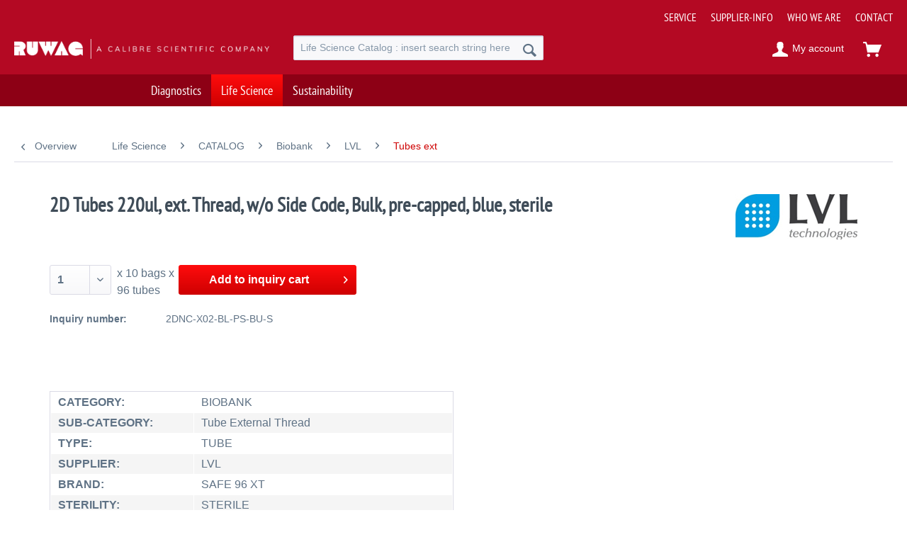

--- FILE ---
content_type: text/html; charset=UTF-8
request_url: https://www.ruwag.ch/life-science/catalog/biobank/lvl/tubes-ext/3190/2d-tubes-220ul-ext.-thread-w/o-side-code-bulk-pre-capped-blue-sterile
body_size: 8594
content:
<!DOCTYPE html> <html class="no-js" lang="en" itemscope="itemscope" itemtype="https://schema.org/WebPage"> <head> <meta charset="utf-8"> <meta name="author" content="" /> <meta name="robots" content="index,follow" /> <meta name="revisit-after" content="15 days" /> <meta name="keywords" content="022EX BULKPCPBLUST (10X96) TUB 220, 0.22 ml, 0.22ml, 220 ul, 220 µl, 220µl, 10X96, 10 96, pre cap, without, external" /> <meta name="description" content="2D Tubes 220ul, ext. Thread, w/o Side Code, Bulk, pre-capped, blue, sterile 10 bags x 96 tubes" /> <meta property="og:type" content="product" /> <meta property="og:site_name" content="RUWAG SWITZERLAND" /> <meta property="og:url" content="https://www.ruwag.ch/life-science/catalog/biobank/lvl/tubes-ext/3190/2d-tubes-220ul-ext.-thread-w/o-side-code-bulk-pre-capped-blue-sterile" /> <meta property="og:title" content="2D Tubes 220ul, ext. Thread, w/o Side Code, Bulk, pre-capped, blue, sterile" /> <meta property="og:description" content="" /> <meta property="og:image" content="" /> <meta property="product:brand" content="LVL technologies" /> <meta property="product:price" content="1,00" /> <meta property="product:product_link" content="https://www.ruwag.ch/life-science/catalog/biobank/lvl/tubes-ext/3190/2d-tubes-220ul-ext.-thread-w/o-side-code-bulk-pre-capped-blue-sterile" /> <meta name="twitter:card" content="product" /> <meta name="twitter:site" content="RUWAG SWITZERLAND" /> <meta name="twitter:title" content="2D Tubes 220ul, ext. Thread, w/o Side Code, Bulk, pre-capped, blue, sterile" /> <meta name="twitter:description" content="" /> <meta name="twitter:image" content="" /> <meta itemprop="copyrightHolder" content="RUWAG SWITZERLAND" /> <meta itemprop="copyrightYear" content="2014" /> <meta itemprop="isFamilyFriendly" content="True" /> <meta itemprop="image" content="https://www.ruwag.ch/media/image/17/7d/9f/RUWAG.png" /> <meta name="viewport" content="width=device-width, initial-scale=1.0"> <meta name="mobile-web-app-capable" content="yes"> <meta name="apple-mobile-web-app-title" content="RUWAG SWITZERLAND"> <meta name="apple-mobile-web-app-capable" content="yes"> <meta name="apple-mobile-web-app-status-bar-style" content="default"> <link rel="apple-touch-icon-precomposed" href="/themes/Frontend/Responsive/frontend/_public/src/img/apple-touch-icon-precomposed.png"> <link rel="shortcut icon" href="/themes/Frontend/RUWAGonline/frontend/_public/src/img/favicon.ico"> <meta name="msapplication-navbutton-color" content="#ce0001" /> <meta name="application-name" content="RUWAG SWITZERLAND" /> <meta name="msapplication-starturl" content="https://www.ruwag.ch/" /> <meta name="msapplication-window" content="width=1024;height=768" /> <meta name="msapplication-TileImage" content="/themes/Frontend/Responsive/frontend/_public/src/img/win-tile-image.png"> <meta name="msapplication-TileColor" content="#ce0001"> <meta name="theme-color" content="#ce0001" /> <link rel="canonical" href="https://www.ruwag.ch/life-science/catalog/biobank/lvl/tubes-ext/3190/2d-tubes-220ul-ext.-thread-w/o-side-code-bulk-pre-capped-blue-sterile" /> <title itemprop="name">2D Tubes 220ul, ext. Thread, w/o Side Code, Bulk, pre-capped, blue, sterile 10 bags x 96 tubes | RUWAG SWITZERLAND</title> <style type="text/css"> @font-face { font-family: 'PT Sans Narrow'; src: url("https://www.ruwag.ch/themes/Frontend/RUWAG/frontend/_public/src/less/fonts/PT_Sans-Narrow-Web-Regular.eot"), url("https://www.ruwag.ch/themes/Frontend/RUWAG/frontend/_public/src/less/fonts/PT_Sans-Narrow-Web-Regular.ttf") format('truetype'), url("https://www.ruwag.ch/themes/Frontend/RUWAG/frontend/_public/src/less/fonts/PT_Sans-Narrow-Web-Regular.svg") format('svg'), url("https://www.ruwag.ch/themes/Frontend/RUWAG/frontend/_public/src/less/fonts/PT_Sans-Narrow-Web-Regular.woff") format('woff'); font-weight: normal; font-style: normal; } </style> <link href="/web/cache/1766393712_f1fceeb22293841001fc7d193f242919.css" media="all" rel="stylesheet" type="text/css" /> </head> <body class="is--ctl-detail is--act-index is--dwsh" > <div class="page-wrap"> <noscript class="noscript-main"> <div class="alert is--warning"> <div class="alert--icon"> <i class="icon--element icon--warning"></i> </div> <div class="alert--content"> To be able to use RUWAG&#x20;SWITZERLAND in full range, we recommend activating Javascript in your browser. </div> </div> </noscript> <script type="text/javascript">
var dreiwStickyHeaderDataLayer = {
'active': '1',
'activeSmartphone': '1',
'mode': '2',
'marginBefore': '0',
'animate': '1',
'offcanvasCart' : '1',
'alternateImage' : '',
'marginLogoTop' : '0'
};
</script> <div class="stickyHeader "> <div class="stickyHeaderWrap "> <header class="header-main"> <div class="top-bar"> <div class="container block-group"> <nav class="top-bar--navigation block" role="menubar"> 
    



    
 <div class="navigation--entry entry--service has--drop-down" role="menuitem" aria-haspopup="true" data-drop-do wn-menu="true">  <ul class="service--list is--rounded" role="menu"> <li class="service--entry" role="menuitem"> <a class="service--link" href="https://www.ruwag.ch/service" title="SERVICE" > SERVICE </a> </li> <li class="service--entry" role="menuitem"> <a class="service--link" href="https://www.ruwag.ch/supplier-info" title="SUPPLIER-INFO" > SUPPLIER-INFO </a> </li> <li class="service--entry" role="menuitem"> <a class="service--link" href="https://www.ruwag.ch/custom/index/sCustom/9" title="WHO WE ARE" > WHO WE ARE </a> </li> <li class="service--entry" role="menuitem"> <a class="service--link" href="https://www.ruwag.ch/contact-form" title="CONTACT" target="_self"> CONTACT </a> </li> </ul>  </div> </nav> </div> </div> <div class="container header--navigation"> <div class="logo-main block-group" role="banner"> <div class="logo--shop block"> <a class="logo--link" href="https://www.ruwag.ch/" title="RUWAG SWITZERLAND - Switch to homepage"> <picture> <source srcset="https://www.ruwag.ch/media/image/17/7d/9f/RUWAG.png" media="(min-width: 78.75em)"> <source srcset="https://www.ruwag.ch/media/image/17/7d/9f/RUWAG.png" media="(min-width: 64em)"> <source srcset="https://www.ruwag.ch/media/image/17/7d/9f/RUWAG.png" media="(min-width: 48em)"> <img srcset="https://www.ruwag.ch/media/image/17/7d/9f/RUWAG.png" alt="RUWAG SWITZERLAND - Switch to homepage" /> </picture> </a> </div> </div> <nav class="shop--navigation block-group"> <ul class="navigation--list block-group" role="menubar"> <li class="navigation--entry entry--menu-left" role="menuitem"> <a class="entry--link entry--trigger btn is--icon-left" href="#offcanvas--left" data-offcanvas="true" data-offCanvasSelector=".sidebar-main" aria-label="Menu"> <i class="icon--menu"></i> Menu </a> </li> <li class="navigation--entry entry--search" role="menuitem" data-search="true" aria-haspopup="true" data-minLength="2"> <a class="btn entry--link entry--trigger" href="#show-hide--search" title="Show / close search" aria-label="Show / close search"> <i class="icon--search"></i> <span class="search--display">Search</span> </a> <form action="/search" method="get" class="main-search--form"> <input type="search" name="sSearch" aria-label="Life Science Catalog : insert search string here" class="main-search--field" autocomplete="off" autocapitalize="off" placeholder="Life Science Catalog : insert search string here" maxlength="30" /> <button type="submit" class="main-search--button" aria-label="Search"> <i class="icon--search"></i> <span class="main-search--text">Search</span> </button> <div class="form--ajax-loader"></div> </form> <div class="main-search--results"></div> </li> 
    <li class="navigation--entry entry--notepad" role="menuitem">
        
        <a href="https://www.ruwag.ch/note" title="Wish list" aria-label="Wish list" class="btn">
            <i class="icon--heart"></i>
                    </a>
    </li>




    <li class="navigation--entry entry--account"
        role="menuitem"
        data-offcanvas="true"
        data-offCanvasSelector=".account--dropdown-navigation">
        
            <a href="https://www.ruwag.ch/account"
               title="My account"
               aria-label="My account"
               class="btn is--icon-left entry--link account--link">
                <i class="icon--account"></i>
                                    <span class="account--display">
                        My account
                    </span>
                            </a>
        

            </li>




    <li class="navigation--entry entry--cart" role="menuitem">
        
        <a class="btn is--icon-left cart--link" href="https://www.ruwag.ch/checkout/cart" title="Inquiry cart">
            <span class="cart--display">
                                    Inquiry cart
                            </span>

            <span class="badge is--primary is--minimal cart--quantity is--hidden">0</span>

            <i class="icon--basket"></i>
        </a>
        <div class="ajax-loader">&nbsp;</div>
    </li>



 </ul> </nav> <div class="container--ajax-cart" data-collapse-cart="true" data-displayMode="offcanvas"></div> </div> </header> <nav class="navigation-main"> <div class="container" data-menu-scroller="true" data-listSelector=".navigation--list.container" data-viewPortSelector=".navigation--list-wrapper"> <div class="navigation--list-wrapper"> <ul class="navigation--list container" role="menubar" itemscope="itemscope" itemtype="https://schema.org/SiteNavigationElement"> <li class="navigation--entry" role="menuitem"><a class="navigation--link" href="https://www.ruwag.ch/diagnostics/" title="Diagnostics" aria-label="Diagnostics" itemprop="url"><span itemprop="name">Diagnostics</span></a></li><li class="navigation--entry is--active" role="menuitem"><a class="navigation--link is--active" href="https://www.ruwag.ch/life-science/" title="Life Science" aria-label="Life Science" itemprop="url"><span itemprop="name">Life Science</span></a></li><li class="navigation--entry" role="menuitem"><a class="navigation--link" href="https://www.ruwag.ch/sustainability/" title="Sustainability" aria-label="Sustainability" itemprop="url"><span itemprop="name">Sustainability</span></a></li> </ul> </div> </div> </nav> </div> </div> <section class="content-main container block-group"> <nav class="content--breadcrumb block"> <a class="breadcrumb--button breadcrumb--link" href="https://www.ruwag.ch/life-science/catalog/biobank/lvl/tubes-ext/" title="Overview"> <i class="icon--arrow-left"></i> <span class="breadcrumb--title">Overview</span> </a> <ul class="breadcrumb--list" role="menu" itemscope itemtype="https://schema.org/BreadcrumbList"> <li role="menuitem" class="breadcrumb--entry" itemprop="itemListElement" itemscope itemtype="https://schema.org/ListItem"> <a class="breadcrumb--link" href="https://www.ruwag.ch/life-science/" title="Life Science" itemprop="item"> <link itemprop="url" href="https://www.ruwag.ch/life-science/" /> <span class="breadcrumb--title" itemprop="name">Life Science</span> </a> <meta itemprop="position" content="0" /> </li> <li role="none" class="breadcrumb--separator"> <i class="icon--arrow-right"></i> </li> <li role="menuitem" class="breadcrumb--entry" itemprop="itemListElement" itemscope itemtype="https://schema.org/ListItem"> <a class="breadcrumb--link" href="https://www.ruwag.ch/life-science/catalog/" title="CATALOG" itemprop="item"> <link itemprop="url" href="https://www.ruwag.ch/life-science/catalog/" /> <span class="breadcrumb--title" itemprop="name">CATALOG</span> </a> <meta itemprop="position" content="1" /> </li> <li role="none" class="breadcrumb--separator"> <i class="icon--arrow-right"></i> </li> <li role="menuitem" class="breadcrumb--entry" itemprop="itemListElement" itemscope itemtype="https://schema.org/ListItem"> <a class="breadcrumb--link" href="https://www.ruwag.ch/life-science/catalog/biobank/" title="Biobank" itemprop="item"> <link itemprop="url" href="https://www.ruwag.ch/life-science/catalog/biobank/" /> <span class="breadcrumb--title" itemprop="name">Biobank</span> </a> <meta itemprop="position" content="2" /> </li> <li role="none" class="breadcrumb--separator"> <i class="icon--arrow-right"></i> </li> <li role="menuitem" class="breadcrumb--entry" itemprop="itemListElement" itemscope itemtype="https://schema.org/ListItem"> <a class="breadcrumb--link" href="https://www.ruwag.ch/life-science/catalog/biobank/lvl/" title="LVL" itemprop="item"> <link itemprop="url" href="https://www.ruwag.ch/life-science/catalog/biobank/lvl/" /> <span class="breadcrumb--title" itemprop="name">LVL</span> </a> <meta itemprop="position" content="3" /> </li> <li role="none" class="breadcrumb--separator"> <i class="icon--arrow-right"></i> </li> <li role="menuitem" class="breadcrumb--entry is--active" itemprop="itemListElement" itemscope itemtype="https://schema.org/ListItem"> <a class="breadcrumb--link" href="https://www.ruwag.ch/life-science/catalog/biobank/lvl/tubes-ext/" title="Tubes ext" itemprop="item"> <link itemprop="url" href="https://www.ruwag.ch/life-science/catalog/biobank/lvl/tubes-ext/" /> <span class="breadcrumb--title" itemprop="name">Tubes ext</span> </a> <meta itemprop="position" content="4" /> </li> </ul> </nav> <nav class="product--navigation"> <a href="#" class="navigation--link link--prev"> <div class="link--prev-button"> <span class="link--prev-inner">Previous</span> </div> <div class="image--wrapper"> <div class="image--container"></div> </div> </a> <a href="#" class="navigation--link link--next"> <div class="link--next-button"> <span class="link--next-inner">Next</span> </div> <div class="image--wrapper"> <div class="image--container"></div> </div> </a> </nav> <div class="content-main--inner"> <aside class="sidebar-main off-canvas"> <div class="navigation--smartphone"> <ul class="navigation--list "> <li class="navigation--entry entry--close-off-canvas"> <a href="#close-categories-menu" title="Close menu" class="navigation--link"> Close menu <i class="icon--arrow-right"></i> </a> </li> </ul> <div class="mobile--switches"> 
    



    
 </div> </div> <div class="sidebar--categories-wrapper" data-subcategory-nav="true" data-mainCategoryId="3" data-categoryId="9122" data-fetchUrl="/widgets/listing/getCategory/categoryId/9122"> <div class="categories--headline navigation--headline"> Categories </div> <div class="sidebar--categories-navigation"> <ul class="sidebar--navigation categories--navigation navigation--list is--drop-down is--level0 is--rounded" role="menu"> <li class="navigation--entry has--sub-children" role="menuitem"> <a class="navigation--link link--go-forward" href="https://www.ruwag.ch/diagnostics/" data-categoryId="49" data-fetchUrl="/widgets/listing/getCategory/categoryId/49" title="Diagnostics" > Diagnostics <span class="is--icon-right"> <i class="icon--arrow-right"></i> </span> </a> </li> <li class="navigation--entry is--active has--sub-categories has--sub-children" role="menuitem"> <a class="navigation--link is--active has--sub-categories link--go-forward" href="https://www.ruwag.ch/life-science/" data-categoryId="50" data-fetchUrl="/widgets/listing/getCategory/categoryId/50" title="Life Science" > Life Science <span class="is--icon-right"> <i class="icon--arrow-right"></i> </span> </a> <ul class="sidebar--navigation categories--navigation navigation--list is--level1 is--rounded" role="menu"> <li class="navigation--entry is--active has--sub-categories has--sub-children" role="menuitem"> <a class="navigation--link is--active has--sub-categories link--go-forward" href="https://www.ruwag.ch/life-science/catalog/" data-categoryId="9" data-fetchUrl="/widgets/listing/getCategory/categoryId/9" title="CATALOG" > CATALOG <span class="is--icon-right"> <i class="icon--arrow-right"></i> </span> </a> <ul class="sidebar--navigation categories--navigation navigation--list is--level2 navigation--level-high is--rounded" role="menu"> <li class="navigation--entry" role="menuitem"> <a class="navigation--link" href="https://www.ruwag.ch/life-science/catalog/overview/" data-categoryId="9129" data-fetchUrl="/widgets/listing/getCategory/categoryId/9129" title="OVERVIEW" > OVERVIEW </a> </li> <li class="navigation--entry has--sub-children" role="menuitem"> <a class="navigation--link link--go-forward" href="https://www.ruwag.ch/life-science/catalog/cell-culture-and-media/" data-categoryId="8956" data-fetchUrl="/widgets/listing/getCategory/categoryId/8956" title="Cell Culture and Media" > Cell Culture and Media <span class="is--icon-right"> <i class="icon--arrow-right"></i> </span> </a> </li> <li class="navigation--entry has--sub-children" role="menuitem"> <a class="navigation--link link--go-forward" href="https://www.ruwag.ch/life-science/catalog/transfection/" data-categoryId="8947" data-fetchUrl="/widgets/listing/getCategory/categoryId/8947" title="Transfection" > Transfection <span class="is--icon-right"> <i class="icon--arrow-right"></i> </span> </a> </li> <li class="navigation--entry has--sub-children" role="menuitem"> <a class="navigation--link link--go-forward" href="https://www.ruwag.ch/life-science/catalog/electrophoresis/" data-categoryId="9035" data-fetchUrl="/widgets/listing/getCategory/categoryId/9035" title="Electrophoresis" > Electrophoresis <span class="is--icon-right"> <i class="icon--arrow-right"></i> </span> </a> </li> <li class="navigation--entry has--sub-children" role="menuitem"> <a class="navigation--link link--go-forward" href="https://www.ruwag.ch/life-science/catalog/bio-and-immuno-assay/" data-categoryId="9005" data-fetchUrl="/widgets/listing/getCategory/categoryId/9005" title="Bio- and Immuno-Assay" > Bio- and Immuno-Assay <span class="is--icon-right"> <i class="icon--arrow-right"></i> </span> </a> </li> <li class="navigation--entry has--sub-children" role="menuitem"> <a class="navigation--link link--go-forward" href="https://www.ruwag.ch/life-science/catalog/sample-separation/" data-categoryId="8949" data-fetchUrl="/widgets/listing/getCategory/categoryId/8949" title="Sample Separation" > Sample Separation <span class="is--icon-right"> <i class="icon--arrow-right"></i> </span> </a> </li> <li class="navigation--entry has--sub-children" role="menuitem"> <a class="navigation--link link--go-forward" href="https://www.ruwag.ch/life-science/catalog/endotoxin/" data-categoryId="8937" data-fetchUrl="/widgets/listing/getCategory/categoryId/8937" title="Endotoxin" > Endotoxin <span class="is--icon-right"> <i class="icon--arrow-right"></i> </span> </a> </li> <li class="navigation--entry is--active has--sub-categories has--sub-children" role="menuitem"> <a class="navigation--link is--active has--sub-categories link--go-forward" href="https://www.ruwag.ch/life-science/catalog/biobank/" data-categoryId="9112" data-fetchUrl="/widgets/listing/getCategory/categoryId/9112" title="Biobank" > Biobank <span class="is--icon-right"> <i class="icon--arrow-right"></i> </span> </a> <ul class="sidebar--navigation categories--navigation navigation--list is--level3 navigation--level-high is--rounded" role="menu"> <li class="navigation--entry is--active has--sub-categories has--sub-children" role="menuitem"> <a class="navigation--link is--active has--sub-categories link--go-forward" href="https://www.ruwag.ch/life-science/catalog/biobank/lvl/" data-categoryId="9113" data-fetchUrl="/widgets/listing/getCategory/categoryId/9113" title="LVL" > LVL <span class="is--icon-right"> <i class="icon--arrow-right"></i> </span> </a> <ul class="sidebar--navigation categories--navigation navigation--list is--level4 navigation--level-high is--rounded" role="menu"> <li class="navigation--entry" role="menuitem"> <a class="navigation--link" href="https://www.ruwag.ch/life-science/catalog/biobank/lvl/starter-packs/" data-categoryId="9114" data-fetchUrl="/widgets/listing/getCategory/categoryId/9114" title="Starter Packs" > Starter Packs </a> </li> <li class="navigation--entry" role="menuitem"> <a class="navigation--link" href="https://www.ruwag.ch/life-science/catalog/biobank/lvl/caps-push/" data-categoryId="9117" data-fetchUrl="/widgets/listing/getCategory/categoryId/9117" title="Caps push" > Caps push </a> </li> <li class="navigation--entry" role="menuitem"> <a class="navigation--link" href="https://www.ruwag.ch/life-science/catalog/biobank/lvl/caps-screw/" data-categoryId="9121" data-fetchUrl="/widgets/listing/getCategory/categoryId/9121" title="Caps screw" > Caps screw </a> </li> <li class="navigation--entry" role="menuitem"> <a class="navigation--link" href="https://www.ruwag.ch/life-science/catalog/biobank/lvl/racks/" data-categoryId="9116" data-fetchUrl="/widgets/listing/getCategory/categoryId/9116" title="Racks" > Racks </a> </li> <li class="navigation--entry" role="menuitem"> <a class="navigation--link" href="https://www.ruwag.ch/life-science/catalog/biobank/lvl/racks-empty/" data-categoryId="9120" data-fetchUrl="/widgets/listing/getCategory/categoryId/9120" title="Racks empty" > Racks empty </a> </li> <li class="navigation--entry is--active" role="menuitem"> <a class="navigation--link is--active" href="https://www.ruwag.ch/life-science/catalog/biobank/lvl/tubes-ext/" data-categoryId="9122" data-fetchUrl="/widgets/listing/getCategory/categoryId/9122" title="Tubes ext" > Tubes ext </a> </li> <li class="navigation--entry" role="menuitem"> <a class="navigation--link" href="https://www.ruwag.ch/life-science/catalog/biobank/lvl/tubes-int/" data-categoryId="9115" data-fetchUrl="/widgets/listing/getCategory/categoryId/9115" title="Tubes int" > Tubes int </a> </li> <li class="navigation--entry" role="menuitem"> <a class="navigation--link" href="https://www.ruwag.ch/life-science/catalog/biobank/lvl/other/" data-categoryId="9118" data-fetchUrl="/widgets/listing/getCategory/categoryId/9118" title="Other" > Other </a> </li> <li class="navigation--entry" role="menuitem"> <a class="navigation--link" href="https://www.ruwag.ch/life-science/catalog/biobank/lvl/instruments/" data-categoryId="9119" data-fetchUrl="/widgets/listing/getCategory/categoryId/9119" title="Instruments" > Instruments </a> </li> </ul> </li> </ul> </li> <li class="navigation--entry has--sub-children" role="menuitem"> <a class="navigation--link link--go-forward" href="https://www.ruwag.ch/life-science/catalog/clinical-molecular-diagnostics/" data-categoryId="9092" data-fetchUrl="/widgets/listing/getCategory/categoryId/9092" title="Clinical &amp; Molecular Diagnostics" > Clinical & Molecular Diagnostics <span class="is--icon-right"> <i class="icon--arrow-right"></i> </span> </a> </li> </ul> </li> <li class="navigation--entry" role="menuitem"> <a class="navigation--link" href="https://www.ruwag.ch/lonza/" data-categoryId="118" data-fetchUrl="/widgets/listing/getCategory/categoryId/118" title="Lonza" > Lonza </a> </li> <li class="navigation--entry has--sub-children" role="menuitem"> <a class="navigation--link link--go-forward" href="https://www.ruwag.ch/streck/" data-categoryId="139" data-fetchUrl="/widgets/listing/getCategory/categoryId/139" title="Streck" > Streck <span class="is--icon-right"> <i class="icon--arrow-right"></i> </span> </a> </li> <li class="navigation--entry" role="menuitem"> <a class="navigation--link" href="https://www.ruwag.ch/invivoscribe/" data-categoryId="9131" data-fetchUrl="/widgets/listing/getCategory/categoryId/9131" title="invivoscribe" > invivoscribe </a> </li> <li class="navigation--entry" role="menuitem"> <a class="navigation--link" href="https://www.ruwag.ch/seracare/" data-categoryId="140" data-fetchUrl="/widgets/listing/getCategory/categoryId/140" title="SeraCare" > SeraCare </a> </li> <li class="navigation--entry has--sub-children" role="menuitem"> <a class="navigation--link link--go-forward" href="https://www.ruwag.ch/lvl-technologies/" data-categoryId="9104" data-fetchUrl="/widgets/listing/getCategory/categoryId/9104" title="LVL technologies" > LVL technologies <span class="is--icon-right"> <i class="icon--arrow-right"></i> </span> </a> </li> <li class="navigation--entry" role="menuitem"> <a class="navigation--link" href="https://www.ruwag.ch/pluriselect/" data-categoryId="120" data-fetchUrl="/widgets/listing/getCategory/categoryId/120" title="pluriSelect" > pluriSelect </a> </li> <li class="navigation--entry has--sub-children" role="menuitem"> <a class="navigation--link link--go-forward" href="https://www.ruwag.ch/dna-diagnostic/" data-categoryId="141" data-fetchUrl="/widgets/listing/getCategory/categoryId/141" title="DNA Diagnostic" > DNA Diagnostic <span class="is--icon-right"> <i class="icon--arrow-right"></i> </span> </a> </li> <li class="navigation--entry" role="menuitem"> <a class="navigation--link" href="https://www.ruwag.ch/life-science/cell-manipulation-instrumentation/" data-categoryId="9137" data-fetchUrl="/widgets/listing/getCategory/categoryId/9137" title="Cell Manipulation Instrumentation" > Cell Manipulation Instrumentation </a> </li> <li class="navigation--entry" role="menuitem"> <a class="navigation--link" href="https://www.ruwag.ch/life-science/digital-pathology/" data-categoryId="9138" data-fetchUrl="/widgets/listing/getCategory/categoryId/9138" title="Digital Pathology" > Digital Pathology </a> </li> </ul> </li> <li class="navigation--entry" role="menuitem"> <a class="navigation--link" href="https://www.ruwag.ch/sustainability/" data-categoryId="9149" data-fetchUrl="/widgets/listing/getCategory/categoryId/9149" title="Sustainability" > Sustainability </a> </li> </ul> </div> <div class="shop-sites--container is--rounded"> <ul class="shop-sites--navigation sidebar--navigation navigation--list is--drop-down is--level0" role="menu"> <li class="navigation--entry" role="menuitem"> <a class="navigation--link" href="https://www.ruwag.ch/service" title="SERVICE" data-categoryId="50" data-fetchUrl="/widgets/listing/getCustomPage/pageId/50" > SERVICE </a> </li> <li class="navigation--entry" role="menuitem"> <a class="navigation--link" href="https://www.ruwag.ch/supplier-info" title="SUPPLIER-INFO" data-categoryId="48" data-fetchUrl="/widgets/listing/getCustomPage/pageId/48" > SUPPLIER-INFO </a> </li> <li class="navigation--entry" role="menuitem"> <a class="navigation--link" href="https://www.ruwag.ch/custom/index/sCustom/9" title="WHO WE ARE" data-categoryId="9" data-fetchUrl="/widgets/listing/getCustomPage/pageId/9" > WHO WE ARE </a> </li> <li class="navigation--entry" role="menuitem"> <a class="navigation--link" href="https://www.ruwag.ch/contact-form" title="CONTACT" data-categoryId="1" data-fetchUrl="/widgets/listing/getCustomPage/pageId/1" target="_self"> CONTACT </a> </li> </ul> </div> </div> </aside> <div class="content--wrapper"> <div class="content product--details" itemscope itemtype="https://schema.org/Product" data-product-navigation="/widgets/listing/productNavigation" data-category-id="9122" data-main-ordernumber="LVL-2DNC-X02-BL-PS-BU-S" data-ajax-wishlist="true" data-compare-ajax="true" data-ajax-variants-container="true"> <header class="product--header"> <div class="product--info"> <div class="title-wrapper"> <h1 class="product--title" itemprop="name"> 2D Tubes 220ul, ext. Thread, w/o Side Code, Bulk, pre-capped, blue, sterile </h1> </div> <div class="product--supplier"> <a href="https://www.ruwag.ch/lvl-technologies/" title="Further products by LVL technologies" class="product--supplier-link"> <img src="https://www.ruwag.ch/media/image/fa/9e/10/_733-LOGO-147-LVL-Technologies.png" alt="LVL technologies"> </a> </div> </div> </header> <div class="product--detail-upper block-group"> <div class="product--image-container image-slider" > </div> <div class="product--buybox block"> <div class="is--hidden" itemprop="brand" itemtype="https://schema.org/Brand" itemscope> <meta itemprop="name" content="LVL technologies" /> </div> <div itemprop="offers" itemscope itemtype="https://schema.org/Offer" class="buybox--inner"> <div class="product--configurator"> </div> <form name="sAddToBasket" method="post" action="https://www.ruwag.ch/checkout/addArticle" class="buybox--form" data-add-article="true" data-eventName="submit" data-showModal="false" data-addArticleUrl="https://www.ruwag.ch/checkout/ajaxAddArticleCart"> <input type="hidden" name="sActionIdentifier" value=""/> <input type="hidden" name="sAddAccessories" id="sAddAccessories" value=""/> <input type="hidden" name="sAdd" value="LVL-2DNC-X02-BL-PS-BU-S"/> <div class="buybox--button-container block-group"> <div class="buybox--quantity block"> <div class="select-field"> <select id="sQuantity" name="sQuantity" class="quantity--select"> <option value="1">1</option> <option value="2">2</option> <option value="3">3</option> <option value="4">4</option> <option value="5">5</option> <option value="6">6</option> <option value="7">7</option> <option value="8">8</option> <option value="9">9</option> <option value="10">10</option> <option value="11">11</option> <option value="12">12</option> <option value="13">13</option> <option value="14">14</option> <option value="15">15</option> <option value="16">16</option> <option value="17">17</option> <option value="18">18</option> <option value="19">19</option> <option value="20">20</option> <option value="21">21</option> <option value="22">22</option> <option value="23">23</option> <option value="24">24</option> <option value="25">25</option> <option value="26">26</option> <option value="27">27</option> <option value="28">28</option> <option value="29">29</option> <option value="30">30</option> <option value="31">31</option> <option value="32">32</option> <option value="33">33</option> <option value="34">34</option> <option value="35">35</option> <option value="36">36</option> <option value="37">37</option> <option value="38">38</option> <option value="39">39</option> <option value="40">40</option> <option value="41">41</option> <option value="42">42</option> <option value="43">43</option> <option value="44">44</option> <option value="45">45</option> <option value="46">46</option> <option value="47">47</option> <option value="48">48</option> <option value="49">49</option> <option value="50">50</option> <option value="51">51</option> <option value="52">52</option> <option value="53">53</option> <option value="54">54</option> <option value="55">55</option> <option value="56">56</option> <option value="57">57</option> <option value="58">58</option> <option value="59">59</option> <option value="60">60</option> <option value="61">61</option> <option value="62">62</option> <option value="63">63</option> <option value="64">64</option> <option value="65">65</option> <option value="66">66</option> <option value="67">67</option> <option value="68">68</option> <option value="69">69</option> <option value="70">70</option> <option value="71">71</option> <option value="72">72</option> <option value="73">73</option> <option value="74">74</option> <option value="75">75</option> <option value="76">76</option> <option value="77">77</option> <option value="78">78</option> <option value="79">79</option> <option value="80">80</option> <option value="81">81</option> <option value="82">82</option> <option value="83">83</option> <option value="84">84</option> <option value="85">85</option> <option value="86">86</option> <option value="87">87</option> <option value="88">88</option> <option value="89">89</option> <option value="90">90</option> <option value="91">91</option> <option value="92">92</option> <option value="93">93</option> <option value="94">94</option> <option value="95">95</option> <option value="96">96</option> <option value="97">97</option> <option value="98">98</option> <option value="99">99</option> <option value="100">100</option> </select> </div> </div> <div class="buybox--unit block"> x 10 bags x 96 tubes </div> <button class="buybox--button block btn is--primary is--icon-right is--center is--large" name="Add to inquiry cart"> <span class="buy-btn--cart-add">Add to</span> <span class="buy-btn--cart-text">inquiry cart</span> <i class="icon--arrow-right"></i> </button> </div> </form> </div> <ul class="product--base-info list--unstyled"> <li class="base-info--entry entry--sku"> <strong class="entry--label"> Inquiry number: </strong> <meta itemprop="productID" content="3190"/> <span class="entry--content" itemprop="sku"> 2DNC-X02-BL-PS-BU-S </span> </li> </ul> </div> </div> <div class="tab-menu--product"> <div class="tab--navigation"> <a href="#" class="tab--link" title="Description" data-tabName="description">Description</a> </div> <div class="tab--container-list"> <div class="tab--container"> <div class="tab--header"> <a href="#" class="tab--title" title="Description">Description</a> </div> <div class="tab--preview"> <a href="#" class="tab--link" title=" more"> more</a> </div> <div class="tab--content"> <div class="buttons--off-canvas"> <a href="#" title="Close menu" class="close--off-canvas"> <i class="icon--arrow-left"></i> Close menu </a> </div> <div class="content--description"> <div class="product--description" itemprop="description"> </div> <div class="product--properties panel has--border"> <table class="product--properties-table"> <tr class="product--properties-row"> <td class="product--properties-label is--bold">CATEGORY:</td> <td class="product--properties-value">BIOBANK</td> </tr> <tr class="product--properties-row"> <td class="product--properties-label is--bold">SUB-CATEGORY:</td> <td class="product--properties-value">Tube External Thread</td> </tr> <tr class="product--properties-row"> <td class="product--properties-label is--bold">TYPE:</td> <td class="product--properties-value">TUBE</td> </tr> <tr class="product--properties-row"> <td class="product--properties-label is--bold">SUPPLIER:</td> <td class="product--properties-value">LVL</td> </tr> <tr class="product--properties-row"> <td class="product--properties-label is--bold">BRAND:</td> <td class="product--properties-value">SAFE 96 XT</td> </tr> <tr class="product--properties-row"> <td class="product--properties-label is--bold">STERILITY:</td> <td class="product--properties-value">STERILE</td> </tr> <tr class="product--properties-row"> <td class="product--properties-label is--bold">TEST or VOLUME:</td> <td class="product--properties-value">0.220 mL</td> </tr> <tr class="product--properties-row"> <td class="product--properties-label is--bold">TUBE:</td> <td class="product--properties-value">THREAD EXT, CAPPED</td> </tr> <tr class="product--properties-row"> <td class="product--properties-label is--bold">Barcode:</td> <td class="product--properties-value">2D Barcode</td> </tr> <tr class="product--properties-row"> <td class="product--properties-label is--bold">PACKAGING:</td> <td class="product--properties-value">10X96, 10x96 Bulk</td> </tr> <tr class="product--properties-row"> <td class="product--properties-label is--bold">COLOR:</td> <td class="product--properties-value">BLUE</td> </tr> <tr class="product--properties-row"> <td class="product--properties-label is--bold">FORMAT:</td> <td class="product--properties-value">BAG, BULK</td> </tr> <tr class="product--properties-row"> <td class="product--properties-label is--bold">LVL RUBRIQUE:</td> <td class="product--properties-value">W/O SIDE-CODE, XSX200</td> </tr> </table> </div> <div class="content--title"> Related links to "2D Tubes 220ul, ext. Thread, w/o Side Code, Bulk, pre-capped, blue, sterile" </div> <ul class="content--list list--unstyled"> <li class="list--entry"> <a href="https://www.ruwag.ch/product-inquiry-form?sInquiry=detail&sOrdernumber=LVL-2DNC-X02-BL-PS-BU-S" rel="nofollow" class="content--link link--contact" title="Do you have any questions concerning this product?"> <i class="icon--arrow-right"></i> Do you have any questions concerning this product? </a> </li> <li class="list--entry"> <a href="https://www.ruwag.ch/lvl-technologies/" target="_parent" class="content--link link--supplier" title="Further products by LVL technologies"> <i class="icon--arrow-right"></i> Further products by LVL technologies </a> </li> </ul> </div> </div> </div> </div> </div> <div class="tab-menu--cross-selling"> <div class="tab--navigation"> </div> <div class="tab--container-list"> </div> </div> </div> </div> </div> </section> <footer class="footer-main"> <div class="container"> <div class="footer--columns block-group"> <div class="footer--column column--hotline is--first block"> <div class="column--headline">HOTLINE</div> <div class="column--content"> <p class="column--desc"><p>Questions about orders or stock availability<br />order@ruwag.ch or click <a href="/contact-form">here</a><br />phone <a href="tel:+41326442727" class="footer--phone-link">+41 32 644 27 27</a><br />fax <a href="tel:+41326442737" class="footer--phone-link">+41 32 644 27 37</a></p><br /><p>If you need technical support<br />service@ruwag.ch or click <a href="https://www.ruwag.ch/ruwag-technical-service-contact-form">here</a><br /><a href="tel:+41326442720" class="footer--phone-link">+41 32 644 27 20</a></p><br /></p> </div> </div> <div class="footer--column column--menu block"> <div class="column--headline">Address</div> <div class="column--content"><p>RUWAG Handels AG<br>Bielstrasse 52<br>CH-2544 Bettlach<br>(Switzerland)<br></p></div> </div> <div class="footer--column column--menu block"> <div class="column--headline">Information</div> <nav class="column--navigation column--content"> <ul class="navigation--list" role="menu"> <li class="navigation--entry" role="menuitem"> <a class="navigation--link" href="https://www.ruwag.ch/data-privacy-policy" title="DATA PRIVACY POLICY"> DATA PRIVACY POLICY </a> </li> <li class="navigation--entry" role="menuitem"> <a class="navigation--link" href="https://www.ruwag.ch/remote-support" title="REMOTE SUPPORT"> REMOTE SUPPORT </a> </li> <li class="navigation--entry" role="menuitem"> <a class="navigation--link" href="https://www.ruwag.ch/disclaimer" title="DISCLAIMER"> DISCLAIMER </a> </li> <li class="navigation--entry" role="menuitem"> <a class="navigation--link" href="https://www.ruwag.ch/certificates" title="CERTIFICATES"> CERTIFICATES </a> </li> <li class="navigation--entry" role="menuitem"> <a class="navigation--link" href="https://www.ruwag.ch/newsletter" title="NEWSLETTER"> NEWSLETTER </a> </li> <li class="navigation--entry" role="menuitem"> <a class="navigation--link" href="https://www.ruwag.ch/contact-form" title="CONTACT" target="_self"> CONTACT </a> </li> <li class="navigation--entry" role="menuitem"> <a class="navigation--link" href="javascript:openCookieConsentManager()" title="COOKIE-PREFERENCES"> COOKIE-PREFERENCES </a> </li> </ul> </nav> </div> </div> <div class="footer--bottom"> <div class="container footer-minimal"> <div class="footer--service-menu"> <ul class="service--list is--rounded" role="menu"> <li class="service--entry" role="menuitem"> <a class="service--link" href="https://www.ruwag.ch/service" title="SERVICE" > SERVICE </a> </li> <li class="service--entry" role="menuitem"> <a class="service--link" href="https://www.ruwag.ch/supplier-info" title="SUPPLIER-INFO" > SUPPLIER-INFO </a> </li> <li class="service--entry" role="menuitem"> <a class="service--link" href="https://www.ruwag.ch/custom/index/sCustom/9" title="WHO WE ARE" > WHO WE ARE </a> </li> <li class="service--entry" role="menuitem"> <a class="service--link" href="https://www.ruwag.ch/contact-form" title="CONTACT" target="_self"> CONTACT </a> </li> </ul> </div> </div> </div> </div> </footer> </div> <script id="footer--js-inline">
var timeNow = 1769447998;
var secureShop = true;
var asyncCallbacks = [];
document.asyncReady = function (callback) {
asyncCallbacks.push(callback);
};
var controller = controller || {"home":"https:\/\/www.ruwag.ch\/","vat_check_enabled":"","vat_check_required":"","register":"https:\/\/www.ruwag.ch\/register","checkout":"https:\/\/www.ruwag.ch\/checkout","ajax_search":"https:\/\/www.ruwag.ch\/ajax_search","ajax_cart":"https:\/\/www.ruwag.ch\/checkout\/ajaxCart","ajax_validate":"https:\/\/www.ruwag.ch\/register","ajax_add_article":"https:\/\/www.ruwag.ch\/checkout\/addArticle","ajax_listing":"\/widgets\/listing\/listingCount","ajax_cart_refresh":"https:\/\/www.ruwag.ch\/checkout\/ajaxAmount","ajax_address_selection":"https:\/\/www.ruwag.ch\/address\/ajaxSelection","ajax_address_editor":"https:\/\/www.ruwag.ch\/address\/ajaxEditor"};
var snippets = snippets || { "noCookiesNotice": "We have detected that cookies are disabled in your browser. To be able to use RUWAG\x20SWITZERLAND in full range, we recommend activating Cookies in your browser." };
var themeConfig = themeConfig || {"offcanvasOverlayPage":true};
var lastSeenProductsConfig = lastSeenProductsConfig || {"baseUrl":"","shopId":1,"noPicture":"\/themes\/Frontend\/Responsive\/frontend\/_public\/src\/img\/no-picture.jpg","productLimit":"5","currentArticle":{"articleId":3190,"linkDetailsRewritten":"https:\/\/www.ruwag.ch\/life-science\/catalog\/biobank\/lvl\/tubes-ext\/3190\/2d-tubes-220ul-ext.-thread-w\/o-side-code-bulk-pre-capped-blue-sterile?c=9122","articleName":"2D Tubes 220ul, ext. Thread, w\/o Side Code, Bulk, pre-capped, blue, sterile","imageTitle":null,"images":[]}};
var csrfConfig = csrfConfig || {"generateUrl":"\/csrftoken","basePath":"\/","shopId":1};
var statisticDevices = [
{ device: 'mobile', enter: 0, exit: 767 },
{ device: 'tablet', enter: 768, exit: 1259 },
{ device: 'desktop', enter: 1260, exit: 5160 }
];
var cookieRemoval = cookieRemoval || 0;
</script> <script>
var datePickerGlobalConfig = datePickerGlobalConfig || {
locale: {
weekdays: {
shorthand: ['Sun', 'Mon', 'Tue', 'Wed', 'Thu', 'Fri', 'Sat'],
longhand: ['Sunday', 'Monday', 'Tuesday', 'Wednesday', 'Thursday', 'Friday', 'Saturday']
},
months: {
shorthand: ['Jan', 'Feb', 'Mar', 'Apr', 'May', 'Jun', 'Jul', 'Aug', 'Sep', 'Oct', 'Nov', 'Dec'],
longhand: ['January', 'February', 'March', 'April', 'May', 'June', 'July', 'August', 'September', 'October', 'November', 'December']
},
firstDayOfWeek: 0,
weekAbbreviation: 'Wk',
rangeSeparator: ' to ',
scrollTitle: 'Scroll to change',
toggleTitle: 'Click to open',
daysInMonth: [31, 28, 31, 30, 31, 30, 31, 31, 30, 31, 30, 31]
},
dateFormat: 'Y-m-d',
timeFormat: ' H:i:S',
altFormat: 'F j, Y',
altTimeFormat: ' - H:i'
};
</script> <iframe id="refresh-statistics" width="0" height="0" style="display:none;"></iframe> <script>
/**
* @returns { boolean }
*/
function hasCookiesAllowed () {
if (window.cookieRemoval === 0) {
return true;
}
if (window.cookieRemoval === 1) {
if (document.cookie.indexOf('cookiePreferences') !== -1) {
return true;
}
return document.cookie.indexOf('cookieDeclined') === -1;
}
/**
* Must be cookieRemoval = 2, so only depends on existence of `allowCookie`
*/
return document.cookie.indexOf('allowCookie') !== -1;
}
/**
* @returns { boolean }
*/
function isDeviceCookieAllowed () {
var cookiesAllowed = hasCookiesAllowed();
if (window.cookieRemoval !== 1) {
return cookiesAllowed;
}
return cookiesAllowed && document.cookie.indexOf('"name":"x-ua-device","active":true') !== -1;
}
function isSecure() {
return window.secureShop !== undefined && window.secureShop === true;
}
(function(window, document) {
var par = document.location.search.match(/sPartner=([^&])+/g),
pid = (par && par[0]) ? par[0].substring(9) : null,
cur = document.location.protocol + '//' + document.location.host,
ref = document.referrer.indexOf(cur) === -1 ? document.referrer : null,
url = "/widgets/index/refreshStatistic",
pth = document.location.pathname.replace("https://www.ruwag.ch/", "/");
url += url.indexOf('?') === -1 ? '?' : '&';
url += 'requestPage=' + encodeURIComponent(pth);
url += '&requestController=' + encodeURI("detail");
if(pid) { url += '&partner=' + pid; }
if(ref) { url += '&referer=' + encodeURIComponent(ref); }
url += '&articleId=' + encodeURI("3190");
if (isDeviceCookieAllowed()) {
var i = 0,
device = 'desktop',
width = window.innerWidth,
breakpoints = window.statisticDevices;
if (typeof width !== 'number') {
width = (document.documentElement.clientWidth !== 0) ? document.documentElement.clientWidth : document.body.clientWidth;
}
for (; i < breakpoints.length; i++) {
if (width >= ~~(breakpoints[i].enter) && width <= ~~(breakpoints[i].exit)) {
device = breakpoints[i].device;
}
}
document.cookie = 'x-ua-device=' + device + '; path=/' + (isSecure() ? '; secure;' : '');
}
document
.getElementById('refresh-statistics')
.src = url;
})(window, document);
</script> <script async src="/web/cache/1766393712_f1fceeb22293841001fc7d193f242919.js" id="main-script"></script> <script>
/**
* Wrap the replacement code into a function to call it from the outside to replace the method when necessary
*/
var replaceAsyncReady = window.replaceAsyncReady = function() {
document.asyncReady = function (callback) {
if (typeof callback === 'function') {
window.setTimeout(callback.apply(document), 0);
}
};
};
document.getElementById('main-script').addEventListener('load', function() {
if (!asyncCallbacks) {
return false;
}
for (var i = 0; i < asyncCallbacks.length; i++) {
if (typeof asyncCallbacks[i] === 'function') {
asyncCallbacks[i].call(document);
}
}
replaceAsyncReady();
});
</script> </body> </html>